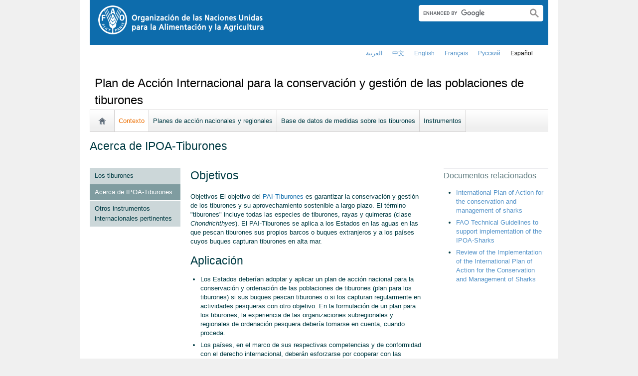

--- FILE ---
content_type: text/html; charset=utf-8
request_url: https://www.fao.org/ipoa-sharks/background/httpwww-testfaoorgipoa-sharksbackgroundabout-ipoa-sharkses/es/
body_size: 7884
content:
<!DOCTYPE html>
<html lang="es" xmlns="http://www.w3.org/1999/xhtml">
<head>

<meta charset="utf-8">
<!-- 
	FAO: Food and Agriculture Organization of the United Nations, for a world without hunger

	This website is powered by TYPO3 - inspiring people to share!
	TYPO3 is a free open source Content Management Framework initially created by Kasper Skaarhoj and licensed under GNU/GPL.
	TYPO3 is copyright 1998-2015 of Kasper Skaarhoj. Extensions are copyright of their respective owners.
	Information and contribution at http://typo3.org/
-->

<base href="https://www.fao.org/">
<link rel="shortcut icon" href="https://www.fao.org/fileadmin/templates/faoweb/images/icons/favicon.ico" type="image/x-icon; charset=binary">
<link rel="icon" href="https://www.fao.org/fileadmin/templates/faoweb/images/icons/favicon.ico" type="image/x-icon; charset=binary">

<meta name="generator" content="TYPO3 CMS">

<link rel="stylesheet" type="text/css" href="/typo3temp/stylesheet_5d370599a3.css?1460386828" media="all">
<link rel="stylesheet" type="text/css" href="/fileadmin/templates/faoweb/fao_style.css?1670513129" media="all">
<link rel="stylesheet" type="text/css" href="/fileadmin/templates/faoweb/main.css?1481726836" media="all">
<link rel="stylesheet" type="text/css" href="/fileadmin/templates/faoweb/normalize.css?1361375585" media="all">
<link rel="stylesheet" type="text/css" href="/fileadmin/templates/IPOA/ipoa_style.css?1456998977" media="all">
<link rel="stylesheet" type="text/css" href="/fileadmin/templates/faohome/fao2019/src/css/search.css?1629968534" media="all">
<link rel="stylesheet" type="text/css" href="/fileadmin/templates/faoweb/header_menu_subsite_style.css?1617027391" media="all">
<link rel="stylesheet" type="text/css" href="/fileadmin/templates/faoweb/subsite_menu.css?1528283229" media="all">



<script src="/fileadmin/templates/faoweb/scripts/main.js?1361376086" type="text/javascript"></script>
<script src="/fileadmin/templates/faoweb/scripts/plugins.js?1361376094" type="text/javascript"></script>
<script src="/fileadmin/scripts/jquery/jquery-1.8.3.min.js?1357917426" type="text/javascript"></script>
<script src="/fileadmin/templates/faoweb/scripts/vendor/modernizr-2.6.2.min.js?1361376133" type="text/javascript"></script>
<script src="/typo3conf/ext/rgaccordion/res/rgaccordion_jquery.js?1410873933" type="text/javascript"></script>
<script src="/fileadmin/templates/faoweb/scripts/jquery.selectbox-0.2.min.js?1509548687" type="text/javascript"></script>
<script src="/fileadmin/templates/faoweb/scripts/comm_func.js?1587029449" type="text/javascript"></script>
<script src="/fileadmin/scripts/jquery/plugin/iosslider/jquery.iosslider.min.js?1363599115" type="text/javascript"></script>


<title>Acerca de IPOA-Tiburones&nbsp;&#124;&nbsp;Plan de Acción Internacional para la conservación y gestión de las poblaciones de tiburones&nbsp;&#124;&nbsp;Organización de las Naciones Unidas para la Alimentación y la Agricultura</title><link rel="canonical" href="https://www.fao.org/ipoa-sharks/background/httpwww-testfaoorgipoa-sharksbackgroundabout-ipoa-sharkses/es/" /><link rel="alternate" hreflang="en" href="https://www.fao.org/ipoa-sharks/background/about-ipoa-sharks/en/" /><link rel="alternate" hreflang="fr" href="https://www.fao.org/ipoa-sharks/background/httpwww-testfaoorgipoa-sharksbackgroundabout-ipoa-sharksfr/fr/" /><link rel="alternate" hreflang="es" href="https://www.fao.org/ipoa-sharks/background/httpwww-testfaoorgipoa-sharksbackgroundabout-ipoa-sharkses/es/" /><link rel="alternate" hreflang="ar" href="https://www.fao.org/ipoa-sharks/background/httpwww-testfaoorgipoa-sharksbackgroundabout-ipoa-sharksar/ar/" /><link rel="alternate" hreflang="zh" href="https://www.fao.org/ipoa-sharks/background/httpwww-testfaoorgipoa-sharksbackgroundabout-ipoa-sharkszh/zh/" /><link rel="alternate" hreflang="ru" href="https://www.fao.org/ipoa-sharks/background/httpwww-testfaoorgipoa-sharksbackgroundabout-ipoa-sharksru/ru/" /><!--[if lte IE 8]>
  <link rel="stylesheet" type="text/css" href="/fileadmin/templates/faoweb/fao_ie7_style.css" />
<![endif]--><script>if(navigator.platform == 'MacIntel' || navigator.platform == 'MacPPC'){$('head').append('<link rel="stylesheet" type="text/css" href="/fileadmin/templates/faoweb/fao_mac_style.css" />');}</script><link rel="image_src" href="https://www.fao.org/fileadmin/templates/faoweb/images/homescreen.gif" /><meta name="internet:breadcrumb" content="Plan de Acción Internacional para la conservación y gestión de las poblaciones de tiburones,Contexto"><meta name="language" content="es">    <script>!function(d,s,id){var js,fjs=d.getElementsByTagName(s)[0];if(!d.getElementById(id)){js=d.createElement(s);js.id=id;js.src="//platform.twitter.com/widgets.js";fjs.parentNode.insertBefore(js,fjs);}}(document,"script","twitter-wjs");</script>    <script type="text/javascript">
      (function() {
        var po = document.createElement('script'); po.type = 'text/javascript'; po.async = true;
        po.src = 'https://apis.google.com/js/plusone.js';
        var s = document.getElementsByTagName('script')[0]; s.parentNode.insertBefore(po, s);
      })();
    </script>
<script type="text/javascript">var switchTo5x=true;</script>
<script type="text/javascript" src="https://w.sharethis.com/button/buttons.js"></script>
<script type="text/javascript">stLight.options({publisher: "17383618-cd3e-4de5-a47c-d225525de574", publisherGA:"UA-40629982-3", onhover: false, doNotHash: true, doNotCopy: true, hashAddressBar: false});</script>

<!-- Google Tag Manager -->
<script type="text/javascript">
window.dataLayer = window.dataLayer || [];
window.dataLayer.push({
 'event': 'pageType',
 'cmsType': 'TYPO3'
 });

(function(w,d,s,l,i){w[l]=w[l]||[];w[l].push({'gtm.start':
new Date().getTime(),event:'gtm.js'});var f=d.getElementsByTagName(s)[0],
j=d.createElement(s),dl=l!='dataLayer'?'&l='+l:'';j.async=true;j.src=
'https://www.googletagmanager.com/gtm.js?id='+i+dl;f.parentNode.insertBefore(j,f);
})(window,document,'script','dataLayer','GTM-NHPTQQS');</script>
<!-- End Google Tag Manager -->
<meta name="google-site-verification" content="zB-tLVNkC_1LLXke_Ma8oeDFDOfsJVIJ2SDsyAdOZq8" />


</head>
<body>


<!-- Google Tag Manager (noscript) -->
<noscript><iframe src="https://www.googletagmanager.com/ns.html?id=GTM-NHPTQQS"
height="0" width="0" style="display:none;visibility:hidden"></iframe></noscript>
<!-- End Google Tag Manager (noscript) -->

<!-- ###ADMIN-BAR### start --> <!-- ###ADMIN-BAR### end -->
<!-- ###APPLICATION-HEADER### start --> <!-- ###APPLICATION-HEADER### end -->
<div class="wrapper">
  <header class="header">
    <div class="fao-header-logo">
    <h1 id="logo-ltr" class="logo">FAO.org<a class="internal-link" title="FAO homepage" href="https://www.fao.org/home/es/"><img width="334" height="60" alt="" src="/fileadmin/templates/faoweb/images/FAO-logo-es-w.png"></a></h1>
    </div>

    <div class="fao-header-right">
    <div id="langs"><div class="tx-srlanguagemenu-pi1"><div class="NO"><a href="/ipoa-sharks/background/httpwww-testfaoorgipoa-sharksbackgroundabout-ipoa-sharksar/ar/"  >العربية</a></div><div class="NO"><a href="/ipoa-sharks/background/httpwww-testfaoorgipoa-sharksbackgroundabout-ipoa-sharkszh/zh/"  >﻿中文</a></div><div class="NO"><a href="/ipoa-sharks/background/about-ipoa-sharks/en/"  >english</a></div><div class="NO"><a href="/ipoa-sharks/background/httpwww-testfaoorgipoa-sharksbackgroundabout-ipoa-sharksfr/fr/"  >français</a></div><div class="NO"><a href="/ipoa-sharks/background/httpwww-testfaoorgipoa-sharksbackgroundabout-ipoa-sharksru/ru/"  >Русский</a></div><div class="CUR"><a href="/ipoa-sharks/background/httpwww-testfaoorgipoa-sharksbackgroundabout-ipoa-sharkses/es/"  >Español</a></div></div></div>
       
       <div class="fao-header-search pull-right" id="search-subsite"><a id="c725653"></a><div id="c725651" class="csc-default" ><html class="gr__jqueryui_com"><head></head>
  <body data-gr-c-s-loaded="true">
      <script async src="https://cse.google.com/cse.js?cx=018170620143701104933:qq82jsfba7w"></script>
      <div class="search-container search-results-container"><div class="gcse-searchbox-only" data-resultsUrl="http://www.fao.org/common-pages/search/es/"></div></div>
  </body>
</html></div></div>
    </div>
    </header>
      
    
      <div id="nav-container">  
      <nav class="fao-subsite navbar-expand-lg">
         <!-- hidden as agreed with OCC Nov29 2019-->
        
           
      </nav>
    </div>

    
    <!-- ###BREADCRUMBS### start --> <!-- ###BREADCRUMBS### end -->
    <section id="top-banner"><div id="first-level-banner">Plan de Acción Internacional para la conservación y gestión de las poblaciones de tiburones</div><nav id="subsiteMenu"><ul class="top-submenu"><li class="sub-home-link"><a href="/ipoa-sharks/es/" ><img src="https://www.fao.org/fileadmin/templates/faoweb/images/icons/home.png"></a></li><li class="top-active"><a href="/ipoa-sharks/background/es/"  >Contexto</a></li><li><a href="/ipoa-sharks/national-and-regional-plans-of-action/es/"  >Planes de acción nacionales y regionales</a></li><li><a href="/ipoa-sharks/database-of-measures/es/"  >Base de datos de medidas sobre los tiburones</a></li><li><a href="/ipoa-sharks/tools/es/"  >Instrumentos</a></li></ul></nav><a id="c428083"></a><div id="c416707" class="csc-default" ><div class="csc-header csc-header-n1"><h1 class="csc-firstHeader">Acerca de IPOA-Tiburones</h1></div></div></section>
  

    <section id="content">
      <div id="leftcolumn"><nav id="leftmenu"><ul><li><a href="/ipoa-sharks/background/sharks/es/" onfocus="blurLink(this);"  >Los tiburones</a></li><li class="left-current"><a href="/ipoa-sharks/background/httpwww-testfaoorgipoa-sharksbackgroundabout-ipoa-sharkses/es/" onfocus="blurLink(this);"  >Acerca de IPOA-Tiburones</a></li><li><a href="/ipoa-sharks/background/httpwww-testfaoorgipoa-sharksbackgroundother-relevant-international-instrumentses/es/" onfocus="blurLink(this);"  >Otros instrumentos internacionales pertinentes</a></li></ul></nav></div>
      <div id="maincontent" class="main-internal"><a id="c428125"></a><div id="c416714" class="csc-default" ><div class="csc-header csc-header-n1"><h1 class="csc-firstHeader">Objetivos</h1></div><p class="bodytext">Objetivos El objetivo del <a href="/docrep/006/x3170e/x3170e03.htm" >PAI-Tiburones</a>  es garantizar la conservación y gestión de los tiburones y su  aprovechamiento sostenible a largo plazo. El término &quot;tiburones&quot; incluye  todas las especies de tiburones, rayas y quimeras (clase <em>Chondrichthyes</em>).  El PAI-Tiburones se aplica a los Estados en las aguas en las que pescan  tiburones sus propios barcos o buques extranjeros y a los países cuyos  buques capturan tiburones en alta mar.</p></div><a id="c428134"></a><div id="c416715" class="csc-default" ><div class="csc-header csc-header-n2"><h1>Aplicación</h1></div><ul><li>Los Estados deberían adoptar y aplicar un plan de acción  nacional para la conservación y ordenación de las poblaciones de  tiburones (plan para los tiburones) si sus buques pescan tiburones o si  los capturan regularmente en actividades pesqueras con otro objetivo. En  la formulación de un plan para los tiburones, la experiencia de las  organizaciones subregionales y regionales de ordenación pesquera debería  tomarse en cuenta, cuando proceda. </li><li>Los países, en el marco de  sus respectivas competencias y de conformidad con el derecho  internacional, deberán esforzarse por cooperar con las organizaciones o  acuerdos regionales y subregionales de pesca y otras formas de  cooperación, con el fin de garantizar la sostenibilidad de las  poblaciones de tiburones, incluida, en su caso, la elaboración de planes  subregionales o regionales para los tiburones. </li><li>Los países que  aplican el plan para los tiburones deberán evaluar su ejecución  periódicamente, por lo menos cada cuatro años, a fin de identificar  estrategias rentables para aumentar su eficacia.</li><li>Los países que  determinen que no es necesario un plan para los tiburones deberán  examinar esa decisión en forma periódica teniendo en cuenta los cambios  que se produzcan en sus pesquerías, pero cuando menos deberán recogerse  datos de las capturas, los desembarques y el comercio.</li><li>Donde dos  o más países exploten poblaciones de tiburones transfronterizas,  transzonales, altamente migratorias y de alta mar, los países de que se  trate deberán esforzarse por garantizar la conservación y ordenación de  las poblaciones.</li><li>Los países deberán tratar de colaborar a través  de la FAO y a través de acuerdos internacionales de investigación,  capacitación y de producción de información y material educativo.</li><li>Los  países deberán informar sobre los progresos de la evaluación, el  desarrollo y la aplicación de sus planes para los tiburones en su  informe bienal a la FAO sobre <em>el Código de conducta para la pesca</em> <em>responsable</em>.</li></ul></div><a id="c428141"></a><div id="c416723" class="csc-default" ><div class="csc-header csc-header-n3"><h1>Objetivos del plan para los tiburones</h1></div><ul><li>Asegurar que las capturas de tiburones de la pesca dirigida y no dirigida sean sostenibles.</li><li>Evaluar  las amenazas que afrontan las poblaciones de tiburones, determinar y  proteger los hábitats críticos y aplicar estrategias de explotación  compatibles con los principios de sostenibilidad biológica y de  aprovechamiento económico racional a largo plazo.</li><li>Identificar y prestar especial atención en particular a las poblaciones de tiburones vulnerables o amenazadas.</li><li>Mejorar  y elaborar marcos para el establecimiento y la coordinación eficaz de  consulta con todas las partes interesadas de las esferas de la  investigación, la gestión y las iniciativas educativas en y entre los  países. </li><li>Reducir al mínimo las capturas incidentales no utilizadas de tiburones.</li><li>Contribuir a la protección de la biodiversidad y de la estructura y función del ecosistema.</li><li>Reducir  al mínimo los desechos y descartes de las capturas de tiburones de  conformidad con lo dispuesto en el artículo 7.2.2. (g) del <em>Código de conducta para la pesca responsable </em>(por ejemplo, exigir la retención de los tiburones a los que se han amputado las aletas).</li><li>Fomentar la plena utilización de los tiburones muertos.</li><li>Facilitar  mejores datos de las capturas desglosados por especies y datos de los  desembarques y el seguimiento de las capturas de tiburones. </li><li>Facilitar la identificación y presentación de informes sobre datos biológicos desglosados por especies y de comercio. </li></ul></div><a id="c428186"></a><div id="c416725" class="csc-default" ><div class="csc-header csc-header-n4"><h1>Función de la FAO</h1></div><ul><li>La FAO dará apoyo a los países, y en la medida en que lo indique  su Conferencia, en la aplicación del PAI-Tiburones, incluida la  preparación de planes para los tiburones.</li><li>La FAO, y en la medida  en que lo indique su Conferencia, apoyará la elaboración y la  aplicación de planes para los tiburones a través de proyectos  específicos de asistencia técnica en los países.</li><li>La FAO ayudará a  indicar expertos según sea necesario y posibles formas de asistencia  técnica a los departamentos nacionales de pesca de los países en  relación con la ejecución de programas de gestión de la pesca de  tiburones.</li><li>La FAO, por medio del COFI, informará bienalmente sobre la marcha de la aplicación del PAI-Tiburones.</li></ul></div><a id="c428192"></a><div id="c416726" class="csc-default" ><div class="csc-header csc-header-n5"><h1>Fundamento jurídico</h1></div><p class="bodytext">El PAI-Tiburones es voluntario. Se elaboró en el ámbito del <em>Código de conducta para la pesca responsable</em>, según lo previsto en el Artículo 2 (d). Se invita a todos los países interesados a ponerlo en práctica.</p></div></div>
      <aside id="rightcolumn" class="rightcolumn-internal"><a id="c428201"></a><div id="c416727" class="csc-default" ><div class="csc-header csc-header-n1"><h3 class="csc-firstHeader">Documentos relacionados</h3></div><ul>  <li><a href="https://www.fao.org/3/a-x3170e.pdf" target="_blank">International Plan of Action for the conservation and management of sharks</a></li>  <li><a href="https://www.fao.org/3/a-x8692e.pdf" target="_blank">FAO Technical Guidelines to support implementation of the IPOA-Sharks</a></li>  <li><a href="https://www.fao.org/3/a-i3036e.pdf" target="_blank">Review of the Implementation of the International Plan of Action for the Conservation and Management of Sharks</a></li> </ul></div></aside>
      <div class="clear"></div>
    </section>
  <!-- ###CONTENT-BORDER### start --> <!-- ###CONTENT-BORDER### end -->  
  
  
  <footer>
        <div id="system-links"><a id="c207271"></a><div id="c175119" class="csc-default" ><ul> <li> <a href="https://www.fao.org/contact-us/es/" target="_top" >Contacto</a></li> <li><a href="https://www.fao.org/contact-us/terms/es/" target="_top" >Términos y condiciones</a></li><li><a href="https://www.fao.org/contact-us/data-protection-and-privacy/es/" target="_top" >Protección de datos y privacidad</a></li> <li>Alerta de estafa</li> <li><a href="https://www.fao.org/audit-and-investigations/reporting-misconduct/es" title="Opens external link in new window" target="_blank" class="external-link-new-window" >Reportar mala conducta</a></li> <li><a href="https://www.fao.org/transparency/en" target="_blank" >Transparencia y rendición de cuentas</a></li> </ul><ul> <li><a href="https://www.fao.org/employment/es" title="Opens external link in new window" target="_top" class="external-link-new-window" >Empleo</a> </li> <li>Adquisiciones</li> <li><a href="/unfao/govbodies/gsbhome/es/" target="_top" >Órganos rectores</a></li> <li><a href="https://www.fao.org/about/who-we-are/departments/office-of-the-inspector-general/es/" target="_top" class="external-link-new-window">Oficina del Inspector General</a></li> <li><a href="https://www.fao.org/evaluation/es" title="Opens external link in new window" target="_top" class="external-link-new-window" >Evaluación</a></li> <li><a href="https://www.fao.org/legal/home/legal-office/es/" target="_top" class="external-link-new-window">Oficina Jurídica</a></li><li><a href="https://www.fao.org/ethics/en/" target="_top" class="external-link-new-window">Oficina de Ética</a></li> </ul></div><a id="c207289"></a><div id="c197794" class="csc-default" ><ul><li><a href="https://www.fao.org/about/org-chart/es/" title="Opens external link in new window" target="_top" class="external-link-new-window">Departamentos y oficinas de la FAO</a></li></ul><ul><li><a href="https://www.fao.org/africa/en/" target="_top">Oficina Regional para África</a></li><li><a href="https://www.fao.org/asiapacific/en/" target="_top">Oficina Regional para Asia y el Pacífico</a></li><li><a href="https://www.fao.org/europe/en/" target="_top">Oficina Regional para Europa y Asia Central</a></li><li>Oficina Regional para América Latina y el Caribe</li><li><a href="https://www.fao.org/neareast/en/" target="_top">Oficina Regional para el Cercano Oriente y África del Norte</a></li><li><a href="/index.php?id=39133&amp;L=2#c207628" >Oficinas subregionales</a></li></ul></div></div>
        <div id="social-networks"><div id="c769194" class="csc-default" ><style>
 #wechat-modal {
    position: fixed;
    left: 0;
    top: 0;
    z-index: 111111111;
    width: 100%;
    height: 100%;
    background-color: rgba(0,0,0,0.3);
 }

 #wechat-modal .wechat-content{
   margin:100px auto;
   width:20%;
 }

 #wechat-modal .wechat-button {
    background-color: #ffffff;
    color: 000000;
    padding: 10px 15px 0;
    text-align: right;
    font-size: large;
    font-family: sans-serif;
    font-weight: 900;
 }

 #wechat-modal .wechat-button .close{
   cursor: pointer;
 }

 #wechat-modal .wechat-image img{
   width:100%;
 }

 .hide{
   display:none;
 }

</style>
<script>
$( document ).ready(function() {
  $("#wechat-modal").appendTo("body");

  $("#c197797").find("#social-wechat").on("click", function(){
    $("#wechat-modal").fadeIn();
  });

  $("#wechat-modal").find(".close").on("click", function(){
    $("#wechat-modal").fadeOut();
  });

  $("#wechat-modal").on("click", function(){
    $("#wechat-modal").fadeOut();
  });
 
});
</script>

<div id="wechat-modal" class="hide">
    <div class="wechat-content">
        <div class="wechat-group">
            <div class="wechat-button"><span class="close">X</span></div> 
            <div class="wechat-image"><img src="/fileadmin/templates/faohome/fao2019/src/images/Wechat_QR.jpg" alt=""></div>
       </div>
     </div>
</div>
</div><a id="c207335"></a><div id="c197797" class="csc-default" ><div class="csc-header csc-header-n2"><h4>Síguenos en</h4></div><p class="bodytext"> <a href="https://www.facebook.com/pages/Food-and-Agriculture-Organization-of-the-United-Nations-FAO/46370758585?ref=mf" target="_blank" class="external-link-new-window" ><img height="32" width="32" src="/uploads/RTEmagicC_facebook_26.png.png" alt="facebook" title="facebook" /></a>&nbsp; &nbsp; <a href="https://instagram.com/fao/" target="_blank" class="external-link-new-window" ><img height="32" width="32" alt="Instagram" title="Instagram" src="/uploads/RTEmagicC_456950478f.png.png" /></a>&nbsp; &nbsp; <a href="https://www.linkedin.com/company/fao" target="_blank" class="external-link-new-window" ><img height="32" width="32" src="/uploads/RTEmagicC_linkedin_07.png.png" alt="LinkedIn" title="LinkedIn" /></a>&nbsp; &nbsp; <a href="https://soundcloud.com/unfao" target="_blank" class="external-link-new-window" ><img height="32" width="32" alt="SoundCloud" title="SoundCloud" src="/uploads/RTEmagicC_2e22811972.png.png" /></a>&nbsp; &nbsp; <a href="https://www.tiktok.com/@fao" target="_blank" class="external-link-new-window" > <img height="32" width="33" src="/uploads/RTEmagicC_734829c937.png.png" alt="" /></a>&nbsp; &nbsp;&nbsp;<a alt="TouTiao" href="https://www.toutiao.com/c/user/token/MS4wLjABAAAAddfBLLYL2GZzXAetR_paFVV1-M4fdAWpUxiROxuOpl7pDGuXLCGfYg_VOogU135J/?wid=1621947153152" target="_blank" title="TouTiao"><img height="32" width="32" src="/fileadmin/templates/faoweb/images/icons/toutiao.png" alt="" /></a>&nbsp; &nbsp;&nbsp;<a alt="WeChat" title="WeChat" data-toggle="modal" data-target="#wechat-modal" id="social-wechat"><img height="32" width="32" src="/uploads/RTEmagicC_84191c1e69.png.png" alt="" /></a>&nbsp; &nbsp;&nbsp;<a href="https://www.weibo.com/unfao" target="_blank" class="external-link-new-window" ><img height="32" width="32" src="/fileadmin/templates/faoweb/images/icons/weibo.png" alt="Weibo" title="Weibo" /></a>&nbsp; &nbsp; <a href="https://bit.ly/3NdxmJU" target="_blank" class="external-link-new-window" ><img src="/uploads/RTEmagicC_fcf6849fbf.png.png" width="31" height="31" alt="" /></a>&nbsp; &nbsp; <a href="https://x.com/FAOenEspanol" target="_blank" class="external-link-new-window" ><img src="/uploads/RTEmagicC_twitter-x.png.png" width="31" height="31" alt="" /></a>&nbsp; &nbsp; <a href="https://www.youtube.com/user/FAOoftheUN" target="_blank" class="external-link-new-window"><img height="32" width="32" src="/uploads/RTEmagicC_youtube_51.png.png" alt="YouTube" title="YouTube" /></a></p></div></div><div class="clear"></div>
        <div id="copyright"><div class="en">© FAO,&nbsp;2026</div></div><div class="clear"></div>
      
  </footer>
</div>
<div id="c308802" class="csc-default" ><!-- Google Analytics -->
<script>
(function(i,s,o,g,r,a,m){i['GoogleAnalyticsObject']=r;i[r]=i[r]||function(){
(i[r].q=i[r].q||[]).push(arguments)},i[r].l=1*new Date();a=s.createElement(o),
m=s.getElementsByTagName(o)[0];a.async=1;a.src=g;m.parentNode.insertBefore(a,m)
})(window,document,'script','//www.google-analytics.com/analytics.js','_gaTracker');

  _gaTracker('create', 'UA-40529805-2', 'fao.org');
  _gaTracker('send', 'pageview');

<!-- Removed Commented lines here -->


  _gaTracker('create', 'UA-16957552-1', {'name':'allSites'});
  _gaTracker('allSites.send', 'pageview');

</script>
<!-- End Google Analytics -->

<!-- Commented because send double counting to rollup now that we are using the new GTM
  _gaTracker('create', 'UA-16796074-1', {'name':'allTracker'});
  _gaTracker('allTracker.send', 'pageview');
-->  <!-- End commented --></div>



<script>
   
$(document).ready(function() {

   var addthis_config = {
      data_ga_property: 'UA-41502831-3',
      data_ga_social: true
   };
   
  $('div.st_facebook_hcount').on('click', function() {   
    
    _gaTracker('allThemesTracker.send', {
     'hitType': 'event',
     'eventCategory': 'facebook share',
     'eventAction': 'click2',
     'eventLabel': 'facebook share',
     'page' : $(location).attr('href'),
     'eventValue': 1
    });   
     
    _gaTracker('allThemesTracker.send', {
      'hitType': 'social',
      'socialNetwork': 'facebook share',
      'socialAction': 'sharethis',
      'socialTarget': $(location).attr('href'),
      'page': $(location).attr('href')
    });
        
  });
  
  $('div.st_twitter_hcount').on('click', function() {   
    _gaTracker('allThemesTracker.send', {
     'hitType': 'event',
     'eventCategory': 'twitter share',
     'eventAction': 'click2',
     'eventLabel': 'twitter share',
     'page' : $(location).attr('href'),
     'eventValue': 1
    });   
     
    _gaTracker('allThemesTracker.send', {
      'hitType': 'social',
      'socialNetwork': 'twitter share',
      'socialAction': 'sharethis',
      'socialTarget': $(location).attr('href'),
      'page': $(location).attr('href')
    });
  });   
  
  
  $('div.st_linkedin_hcount').on('click', function() {   
    _gaTracker('allThemesTracker.send', {
     'hitType': 'event',
     'eventCategory': 'linkedin share',
     'eventAction': 'click2',
     'eventLabel': 'linkedin share',
     'page' : $(location).attr('href'),
     'eventValue': 1
    });   
     
    _gaTracker('allThemesTracker.send', {
      'hitType': 'social',
      'socialNetwork': 'linkedin share',
      'socialAction': 'sharethis',
      'socialTarget': $(location).attr('href'),
      'page': $(location).attr('href')
    });
  });   
});
</script><script>
$(document).ready(function() {
   $('#social-networks').find('a').each(function(){
    $(this).on('click', function() { 
    _gaTracker('send', 'event', this.href, 'click-social', 'social-footer');  
    _gaTracker('allTracker.send', 'event', this.href, 'click-social', 'social-footer'); 
    _gaTracker('allSites.send', 'event', this.href, 'click-social', 'social-footer');   
   });  
  });
});
</script>

</body>
</html>

--- FILE ---
content_type: text/css
request_url: https://www.fao.org/fileadmin/templates/IPOA/ipoa_style.css?1456998977
body_size: 177
content:
div#c418617 {
  height:314px;
  background:#ebebeb url(images/01_Database_Screen.png) left bottom no-repeat;
  padding:15px 75px 30px 75px;
  margin-bottom:15px;
  }

div#c418617 h2 {
  color:#0c6cac;
  font-weight:normal;
  font-size:1.375em;
  margin-bottom:80px;
  }

div#c418617 p {
  color:#fff;
  margin-left:310px;
  margin-right:135px;
  font-size:1.125em;
  }


div#c418617 a {
  display:block;
  background:#fff;
  color:#3269a3;
  width:155px;
  text-align:center;
  height:30px;
  line-height:30px;
  margin-left:10px;
  text-decoration:none;
  -webkit-box-shadow: 0px 4px 3px -1px rgba(0,0,0,1);
  -moz-box-shadow: 0px 4px 3px -1px rgba(0,0,0,1);
  box-shadow: 0px 4px 3px -1px rgba(0,0,0,1);
  border-radius: 6px 6px 6px 6px;
  -moz-border-radius: 6px 6px 6px 6px;
  -webkit-border-radius: 6px 6px 6px 6px;
  border: 0px solid #000000;
  }

div#c417331 {
  margin-bottom:20px;
  }

div#c417331 table.contenttable td {
  border-top:2px solid #c0c0c0;
  text-align:center;
  background-color:#eeeeee;
  border-left:15px solid #fff;
  height:244px;
  }

div#c417331 table.contenttable td:nth-child(1) {
  border-left:0;
  }

div#c417331 table.contenttable h3 {
  font-weight:normal;
  font-size:1.375em;
  }

div#c417331 table.contenttable h3 a {
  text-decoration:none;
  color:#396676;
  }
